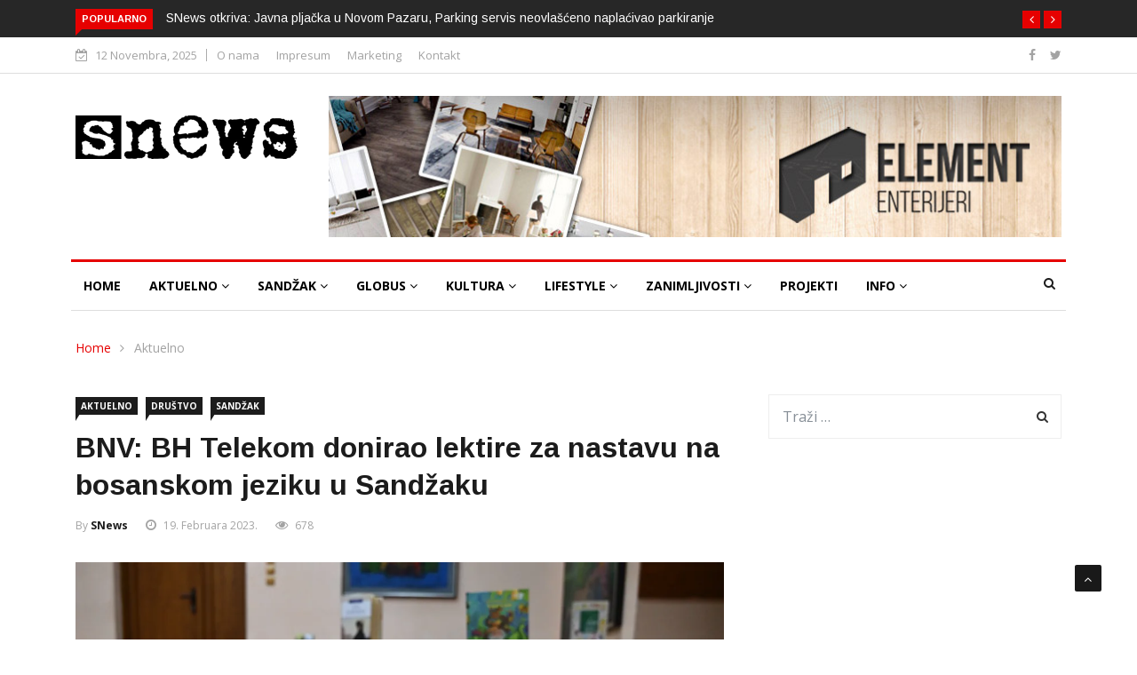

--- FILE ---
content_type: text/html; charset=utf-8
request_url: https://www.google.com/recaptcha/api2/aframe
body_size: 269
content:
<!DOCTYPE HTML><html><head><meta http-equiv="content-type" content="text/html; charset=UTF-8"></head><body><script nonce="390ZZl5S6Mj6u5XG75EqLQ">/** Anti-fraud and anti-abuse applications only. See google.com/recaptcha */ try{var clients={'sodar':'https://pagead2.googlesyndication.com/pagead/sodar?'};window.addEventListener("message",function(a){try{if(a.source===window.parent){var b=JSON.parse(a.data);var c=clients[b['id']];if(c){var d=document.createElement('img');d.src=c+b['params']+'&rc='+(localStorage.getItem("rc::a")?sessionStorage.getItem("rc::b"):"");window.document.body.appendChild(d);sessionStorage.setItem("rc::e",parseInt(sessionStorage.getItem("rc::e")||0)+1);localStorage.setItem("rc::h",'1762956510685');}}}catch(b){}});window.parent.postMessage("_grecaptcha_ready", "*");}catch(b){}</script></body></html>